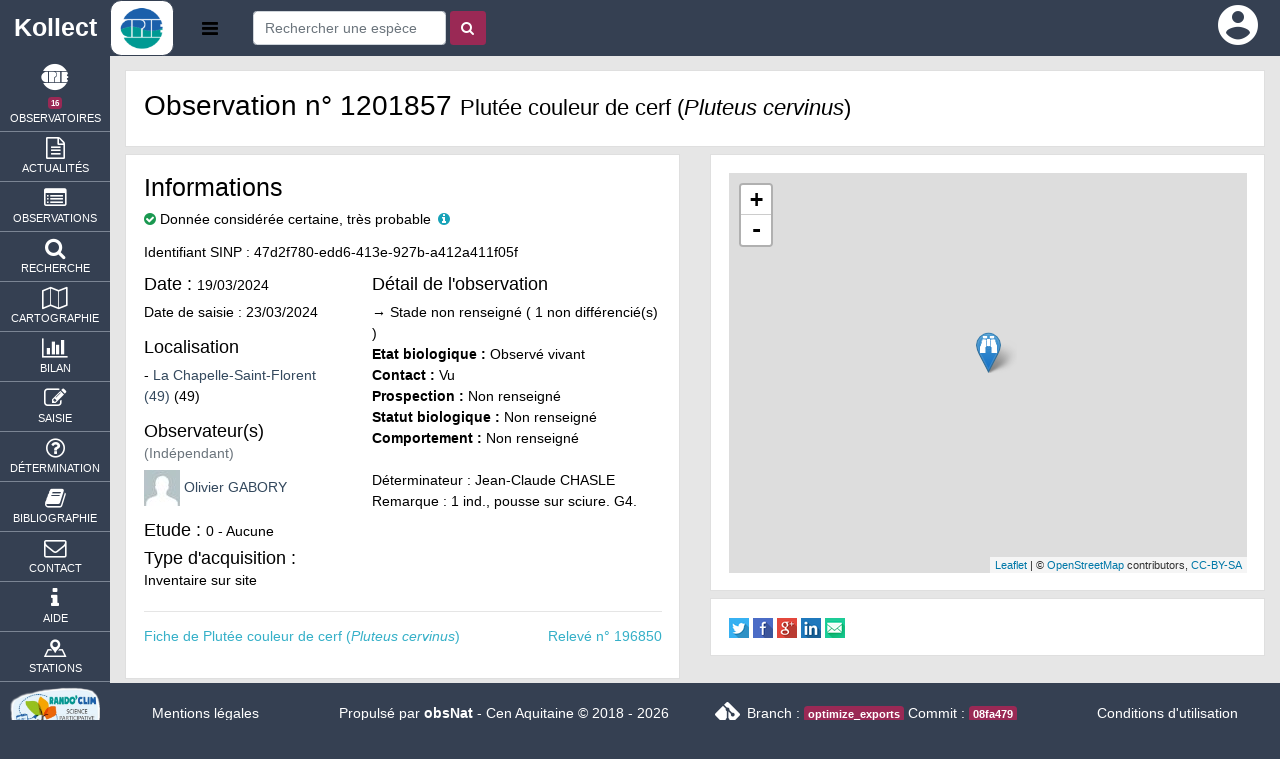

--- FILE ---
content_type: text/html; charset=UTF-8
request_url: https://cpie.kollect.fr/index.php?module=observation&action=detail&idobs=1201857
body_size: 4669
content:
<!DOCTYPE html>
<html lang="fr">
	<head>
		<meta charset="utf-8">
		<link rel="shortcut icon" type="image/x-icon" href="dist/img/favicon.ico" />
		<meta name="viewport" content="width=device-width, initial-scale=1, shrink-to-fit=no">
		<meta name="description" content="Détail de l'observation 1201857 sur le site Kollect URCPIE des Pays de la Loire">
		<meta name="keywords" content="">
		<meta name="author" content="ObsNat">		
		<title>Observation 1201857</title>
		<link rel="stylesheet" href="dist/css/style.css?1566562289">
		<link rel="stylesheet" href="dist/css/color.css?1554115109">
		<!-- Surcouche Google Icons -->
		<link href="https://fonts.googleapis.com/icon?family=Material+Icons" rel="stylesheet">
		<link rel="stylesheet" href="dist/css/google-icons.css">
		<!-- Surcouche Google Icons -->
				<link rel="stylesheet" href="dist/css/leaflet.css" />
<link rel="stylesheet" href="dist/css/popup.css" type="text/css">		
	</head>    
	<body class="color4_bg color_body">
			<nav class="navbar navbar-expand-md navbar-light static-top">
		<button class="navbar-toggler navbar-toggler-right" type="button" data-toggle="collapse" data-target="#cachemenu" aria-controls="cachemenu" aria-expanded="false" aria-label="Toggle navigation">
			<span class="navbar-toggler-icon"></span>
		</button>
		<img class="mh-100 img-thumbnail p-0" src="dist/img/logo_mini.png" alt=""/>		<div class="header-link hide-menu centreligne"><i class="fa fa-bars fa-lg"></i></div>		
		<div class="collapse navbar-collapse" id="cachemenu">			
			<form class="form-inline ml-2 my-2 my-lg-0" id="navbar-rechercher">
				<input type="text" placeholder="Rechercher une espèce" class="form-control mr-sm-1" id="rbh">
				<button class="btn color1_bg" type="submit"><i class="fa fa-search blanc"></i></button>			
			</form>
			<ul class="navbar-nav ml-auto">
				<li class="nav-item"><a href="index.php?module=connexion&amp;action=connexion" rel="nofollow" title="connexion"><i class="material-icons centreligne blanc md-48">account_circle</i></a></li>			</ul>    
		</div>
	</nav>
	<div class="accueil color4_bg text-center pt-0 mr-0" id="couleur1">
	<a href="index.php"><span class="font-weight-bold blanc centreligne h3">Kollect</span></a>		
</div>
<aside id="menu" class="menu color4_bg">
	<ul class="nav side-menu flex-column" role="navigation">
		<li class="nav-item">
			<a title="Liste des observatoires" class="nav-link bb-light" href="#menuobser" data-toggle="collapse"><i class="fe-webobs3 fa-3x blanc"></i><br /><span class="badge color1_bg blanc">16</span><span class="blanc font-weight-normal"><br>Observatoires</span></a>
            <ul class="menu menu-droit nav-second-level collapse list-unstyled" id="menuobser">
				<li class="nav-item"><a class="nav-link" href="observatoire/index.php?d=arachni"><i class="fe-araig2 fa-2x" style="color:#c5bfbf"></i>&nbsp;&nbsp;Arachnides </a></li><li class="nav-item"><a class="nav-link" href="observatoire/index.php?d=autrefaun"><i class="fe-foss fa-2x" style="color:#6ee5db"></i>&nbsp;&nbsp;Autre faune</a></li><li class="nav-item"><a class="nav-link" href="observatoire/index.php?d=coleo"><i class="fe-coleo fa-2x" style="color:#de78b4"></i>&nbsp;&nbsp;Coléoptères</a></li><li class="nav-item"><a class="nav-link" href="observatoire/index.php?d=dipter"><i class="fe-dipt fa-2x" style="color:#638cfd"></i>&nbsp;&nbsp;Diptères </a></li><li class="nav-item"><a class="nav-link" href="observatoire/index.php?d=floreinf"><i class="fe-fougere fa-2x" style="color:#11d9c4"></i>&nbsp;&nbsp;Flore inférieure</a></li><li class="nav-item"><a class="nav-link" href="observatoire/index.php?d=floresup"><i class="fe-fleur fa-2x" style="color:#4aa422"></i>&nbsp;&nbsp;Flore supérieure</a></li><li class="nav-item"><a class="nav-link" href="observatoire/index.php?d=fonge"><i class="fe-champignon fa-2x" style="color:#c71c1c"></i>&nbsp;&nbsp;Fonge</a></li><li class="nav-item"><a class="nav-link" href="observatoire/index.php?d=herpeto"><i class="fe-amph2 fa-2x" style="color:#21e98b"></i>&nbsp;&nbsp;Herpéto</a></li><li class="nav-item"><a class="nav-link" href="observatoire/index.php?d=hymeno"><i class="fe-hymeno3 fa-2x" style="color:#69caa8"></i>&nbsp;&nbsp;Hyménoptères</a></li><li class="nav-item"><a class="nav-link" href="observatoire/index.php?d=odonates"><i class="fe-libell2 fa-2x" style="color:#6e6af0"></i>&nbsp;&nbsp;Libellules</a></li><li class="nav-item"><a class="nav-link" href="observatoire/index.php?d=mams"><i class="fe-mamm3 fa-2x" style="color:#000000"></i>&nbsp;&nbsp;Mammifères</a></li><li class="nav-item"><a class="nav-link" href="observatoire/index.php?d=mollusc"><i class="fe-moll2 fa-2x" style="color:#708aee"></i>&nbsp;&nbsp;Mollusques</a></li><li class="nav-item"><a class="nav-link" href="observatoire/index.php?d=oiseaux"><i class="fe-ois1 fa-2x" style="color:#32f86b"></i>&nbsp;&nbsp;Oiseaux</a></li><li class="nav-item"><a class="nav-link" href="observatoire/index.php?d=orthos"><i class="fe-ortho fa-2x" style="color:#ff5f00"></i>&nbsp;&nbsp;Orthopteroïdes</a></li><li class="nav-item"><a class="nav-link" href="observatoire/index.php?d=paps"><i class="fe-rhopal3 fa-2x" style="color:#24dfee"></i>&nbsp;&nbsp;Papillons</a></li><li class="nav-item"><a class="nav-link" href="observatoire/index.php?d=poissons"><i class="fe-poiss fa-2x" style="color:#978cff"></i>&nbsp;&nbsp;Poissons</a></li>			</ul>
		</li>
		<li class="nav-item"><a class="nav-link bb-light" href="index.php?module=actu&amp;action=actu"><i class="fa fa-file-text-o fa-2x blanc"></i><br /><span class="blanc font-weight-normal">Actualités</span></a></li>		<li class="nav-item" title="Les dernières observations"><a class="nav-link bb-light" href="index.php?module=observation&amp;action=observation"><i class="fa fa-list-alt fa-2x blanc"></i><br /><span class="blanc font-weight-normal">Observations</span></a></li>
				<li class="nav-item"><a class="nav-link bb-light" href="index.php?module=recherche&amp;action=recherche"><i class="fa fa-search fa-2x blanc"></i><br /><span class="blanc font-weight-normal">Recherche</span></a></li>
		<li class="nav-item"><a class="nav-link bb-light" href="index.php?module=carto&amp;action=carto"><i class="fa fa-map-o fa-2x blanc"></i><br /><span class="blanc font-weight-normal">Cartographie</span></a></li>
		<li class="nav-item"><a class="nav-link bb-light" href="index.php?module=bilan&amp;action=bilan"><i class="fa fa-bar-chart fa-2x blanc"></i><br /><span class="blanc font-weight-normal">Bilan</span></a></li>
		<li class="nav-item"><a class="nav-link bb-light" href="index.php?module=saisie&amp;action=saisie"><i class="fa fa-pencil-square-o fa-2x blanc"></i><br /><span class="blanc font-weight-normal">Saisie</span></a></li>
		<li class="nav-item"><a class="nav-link bb-light" href="index.php?module=det&amp;action=det"><i class="fa fa-question-circle-o fa-2x blanc"></i><br /><span class="blanc font-weight-normal">Détermination</span></a></li>
		<li class="nav-item"><a class="nav-link bb-light" href="biblio/"><i class="fa fa-book fa-2x blanc"></i><br /><span class="blanc font-weight-normal">Bibliographie</span></a></li><li class="nav-item"><a class="nav-link bb-light" href="index.php?module=contact&amp;action=contact"><i class="fa fa-envelope-o fa-2x blanc"></i><br /><span class="blanc font-weight-normal">Contact</span></a></li>		<li class="nav-item" title="Information"><a class="nav-link bb-light" href="index.php?module=info&amp;action=info"><i class="fa fa-info fa-2x blanc"></i><br /><span class="blanc font-weight-normal">Aide</span></a></li>
        <li class="nav-item">
            <a title="Sites-Stations" class="nav-link bb-light" href="#menu_stations" data-toggle="collapse"><i class="fe fe-station fa-2x blanc"></i><span class="blanc font-weight-normal"><br>Stations</span></a>
            <div class="fixemenustations">
            <ul class="menu menu-droit nav-second-level collapse list-unstyled" id="menu_stations">
                <li class="nav-item"><a class="nav-link" href="index.php?module=stations&amp;action=liste">Liste</a></li>
                <li class="nav-item"><a class="nav-link" href="index.php?module=stations&amp;action=saisie">Création / modification</a></li>
            </ul>
            </div>
        </li>
        <li class="nav-item" title="randoclim"><a class="nav-link bb-light" href="http://app.randoclim.fr/" target="_blank"><img src="dist/img/randoclim.png" alt="randoclim" width="90px" /><br /><span class="blanc font-weight-normal">Rando'clim</span></a></li>

	</ul>
</aside>
<div id="wrapper" class="bg">		<section class="container-fluid mb-3">
	<header class="row">
		<div class="col-md-12 col-lg-12 mt-3">
			<div class="card card-body">
				<div class="d-flex justify-content-start">
					<h1 class="h2">Observation n° 1201857					<small>Plutée couleur de cerf (<i>Pluteus cervinus</i>)</small></h1>					
				</div>	
			</div>
		</div>
	</header>
			<div class="row mt-2">
			<div class="col-md-6 col-lg-6">
				<div class="card">
					<div class="card-body">
						<h2 class="h3">Informations</h2>						
												<p><span id="retourvali"><i class="fa fa-check-circle val1"></i> Donnée considérée certaine, très probable</span><a href="index.php?module=validation&amp;action=validation"><i class="ml-2 fa fa-info-circle text-info"></i></a></p>
						<p><h3 class="h6">Identifiant SINP : 47d2f780-edd6-413e-927b-a412a411f05f</h3></p>
						<div class="row">
							<div class="col-md-5 col-lg-5">
								<h3 class="h5">Date : <small>19/03/2024</small></h3>
								<p>Date de saisie : 23/03/2024</p>
								<h3 class="h5">Localisation</h3>
								<p> - <a href="index.php?module=commune&amp;action=commune&amp;codecom=49075">La Chapelle-Saint-Florent (49)</a> (49)</p>							
								<h3 class="h5">
									Observateur(s)
									<small class="text-muted">(Indépendant)</small>								</h3>
								
								<p><img src="photo/avatar/usera.jpg" width=36 height=36 alt="" class="img-circle"/> <a href="index.php?module=infoobser&amp;action=info&amp;idobser=2">Olivier GABORY</a></p>
								<h3 class="h5">Etude : <small>0 - Aucune</small></h3><h3 class="h5">Type d'acquisition : <small>Inventaire sur site</small></h3>							</div>

							<div class="col-md-7 col-lg-7">
								<h3 class="h5">Détail de l'observation</h3>
								<p>
									&rarr; Stade non renseigné ( 1 non différencié(s) )<br /><strong>Etat biologique : </strong>Observé vivant<br /><strong>Contact : </strong>Vu<br /><strong>Prospection : </strong>Non renseigné<br /><strong>Statut biologique : </strong>Non renseigné<br /><strong>Comportement : </strong>Non renseigné<br /><br />
									Déterminateur : Jean-Claude CHASLE									<br />Remarque : 1 ind., pousse sur sciure. G4.								</p>
															</div>
						</div>
												<hr />
						<p>
							<a class="color1" href="observatoire/index.php?module=fiche&amp;action=fiche&amp;d=fonge&amp;id=38811">Fiche de Plutée couleur de cerf (<i>Pluteus cervinus</i>)</a>							<a class="float-right color1" href="index.php?module=observation&amp;action=fiche&amp;idfiche=196850">Relevé n° 196850</a>
						</p>
					</div>
				</div>
			</div>
			<div class="col-md-6 col-lg-6">
				<div class="card">
					<div class="card-body">
						<div id="mapdetail"></div>					
					</div>
				</div>
				<div class="card card-body mt-2">
					<div class="">
						<a target="_blank" title="Twitter" href="https://twitter.com/share?url=http%3A%2F%2Fcpie.kollect.fr%2Findex.php%3Fmodule%3Dobservation%26action%3Ddetail%26idobs%3D1201857&text=Observation 1201857" rel="nofollow" onclick="javascript:window.open(this.href, '', 'menubar=no,toolbar=no,resizable=yes,scrollbars=yes,height=400,width=700');return false;"><img src="dist/img/twitter_icon.png" alt="Twitter" width="20" height="20" /></a>
						<a target="_blank" title="Facebook" href="https://www.facebook.com/sharer.php?u=http%3A%2F%2Fcpie.kollect.fr%2Findex.php%3Fmodule%3Dobservation%26action%3Ddetail%26idobs%3D1201857&t=Observation 1201857" rel="nofollow" onclick="javascript:window.open(this.href, '', 'menubar=no,toolbar=no,resizable=yes,scrollbars=yes,height=500,width=700');return false;"><img src="dist/img/facebook_icon.png" alt="Facebook" width="20" height="20" /></a>
						<a target="_blank" title="Google +" href="https://plus.google.com/share?url=http://cpie.kollect.fr/index.php?module=observation&action=detail&idobs=1201857&hl=fr" rel="nofollow" onclick="javascript:window.open(this.href, '', 'menubar=no,toolbar=no,resizable=yes,scrollbars=yes,height=450,width=650');return false;"><img src="dist/img/gplus_icon.png" alt="Google Plus" width="20" height="20" /></a>
						<a target="_blank" title="Linkedin" href="https://www.linkedin.com/shareArticle?mini=true&url=http%3A%2F%2Fcpie.kollect.fr%2Findex.php%3Fmodule%3Dobservation%26action%3Ddetail%26idobs%3D1201857&title=Observation 1201857" rel="nofollow" onclick="javascript:window.open(this.href, '','menubar=no,toolbar=no,resizable=yes,scrollbars=yes,height=450,width=650');return false;"><img src="dist/img/linkedin_icon.png" alt="Linkedin" width="20" height="20" /></a>
						<a title="Envoyer par mail" href="mailto:?subject=Observation 1201857&body=http%3A%2F%2Fcpie.kollect.fr%2Findex.php%3Fmodule%3Dobservation%26action%3Ddetail%26idobs%3D1201857" rel="nofollow"><img src="dist/img/email_icon.png" alt="email" width="20" height="20"/></a>						
					</div>					
				</div>				
				<input id="pre" type="hidden" value="1"/><input id="idobs" type="hidden" value="1201857"/><input id="sel" type="hidden" value="261290"/><input id="flou" type="hidden" value="point"/>
				<input id="color" type="hidden" value="#03f"/><input id="weight" type="hidden" value="5"/><input id="opacity" type="hidden" value="0.2"/><input id="observa" type="hidden" value="fonge"/><input id="new" type="hidden" value="non"/><input id="rvali" type="hidden" value="non"/>
			</div>
		</div>
			
</section>
<div id="dia1" class="modal" tabindex="-1" role="dialog">
	<div class="modal-dialog modal-sm" role="document">
		<div class="modal-content">
			<div class="modal-header">
				<h4 class="modal-title">Suppression</h4>
			</div>
			<div class="modal-body">
				<p>Voulez vous vraiment supprimer cette observation ?</p>
			</div>
			<input id="encours" type="hidden"/>
			<div class="modal-footer">
				<button type="button" class="btn btn-warning" data-dismiss="modal">Annuler</button>
				<button type="button" class="btn btn-success" data-dismiss="modal" id="bttdia1">Oui</button>
			</div>
		</div>
	</div>
</div>
<div id="dia3" class="modal" tabindex="-1" role="dialog">
	<div class="modal-dialog modal-sm" role="document">
		<div class="modal-content">
			<div class="modal-header">
				<h4 class="modal-title">Suppression</h4>
			</div>
			<div class="modal-body">
				<p>Voulez vous vraiment supprimer cette photo ?</p>
			</div>
			<input id="idphoto" type="hidden"/>
			<div class="modal-footer">
				<button type="button" class="btn btn-warning" data-dismiss="modal">Annuler</button>
				<button type="button" class="btn btn-success" data-dismiss="modal" id="bttdia3">Oui</button>
			</div>
		</div>
	</div>
</div>
<div id="dia4" class="modal" tabindex="-1" role="dialog">
	<div class="modal-dialog modal-lg" role="document">
		<div class="modal-content">
			<div class="modal-header">
				<h4 class="modal-title">Validation de l'observation</h4>
			</div>
			<div class="modal-body">
				<div id="histo"></div><div id="com"></div>
									<p>
						Si vous validez l'observation en "Douteux", "Invalide" ou "Non réalisable", indiquez dans le champ la raison.<br />
						Vous pouvez aussi vous servir de ce champ pour demander des informations complémentaires à l'observateur sans forcement modifier la validation (laisser alors "choisir")
					</p>
					<form>
						<div class="form-inline">
							<label for="vali" class="">Modifier la validation</label>
							<select id="vali" class="ml-2 form-control form-control-sm">
								<option value="NR">--Choisir--</option>
								<option value="1">Certain, très probable</option>
								<option value="2">Probable</option>
								<option value="3">Douteux</option>
								<option value="4">Invalide</option>
								<option value="5">Non réalisable</option>
								<option value="6">Non évalué, en cours</option>
							</select>
						</div>
						<div class="form-group row mt-3">
							<div class="col-sm-12"><textarea class="form-control" rows="3" id="rq" placeholder="Indiquez ici votre commentaire"></textarea></div>
						</div>
						<div class="form-inline mt-3">
							<button type="button" class="btn btn-success" id="BttV">Valider et fermer</button>
						</div>
										</form>
			</div>
			<div class="modal-footer">
				<button type="button" class="btn btn-warning" data-dismiss="modal">Fermer (sans valider)</button>
			</div>
		</div>
	</div>
</div>
<div id="dia5" class="modal" tabindex="-1" role="dialog">
	<div class="modal-dialog modal-sm" role="document">
		<div class="modal-content">
			<div class="modal-body" id="mes"></div>
			<div class="modal-footer">
				<button type="button" class="btn btn-success" data-dismiss="modal">Fermer</button>				
			</div>
		</div>
	</div>
</div>
<div id="dia6" class="modal" tabindex="-1" role="dialog">
    <div class="modal-dialog modal-sm" role="document">
        <div class="modal-content">
            <div class="modal-header">
                <h4 class="modal-title">Suppression d'un son</h4>
            </div>
            <div class="modal-body">
                <p>Voulez vous vraiment supprimer cet extrait sonore ?</p>
            </div>
            <input id="idson" type="hidden"/>
            <div class="modal-footer">
                <button type="button" class="btn btn-warning" data-dismiss="modal">Annuler</button>
                <button type="button" class="btn btn-success" data-dismiss="modal" id="bttdia6">Oui</button>
            </div>
        </div>
    </div>
</div>
						<footer class="footer color4_bg">
                    <p class="text-center mb-0 blanc">
                        Propulsé par <a href="https://obsnat.fr/" class="blanc"><b>obsNat</b></a> -
                        <a href="http://cen-aquitaine.org/" class="blanc">Cen Aquitaine</a> &copy; 2018 - 2026                        <span class="ml-5">
                            <img class="mr-2" src="./dist/img/git.png" height="25px" width="25px">Branch : <span class="badge color1_bg blanc">optimize_exports
</span> Commit : <span class="badge color1_bg blanc"> 08fa479</span>                        </span>
                        <span class="float-left ml-5"><a href="index.php?module=cgu&amp;action=mention" class="blanc">Mentions légales</a></span>
                        <span class="float-right mr-5"><a href="index.php?module=cgu&amp;action=cgu" class="blanc">Conditions d'utilisation</a></span>
                    </p>
				</footer>				
			</div>
					<script src="dist/js/jquery.js" defer></script>
<script src="dist/js/bootstrap.min.js" defer></script>
<script src="dist/js/leafletpj4.js" defer></script>
<script src="dist/js/detail.js?1559806173" defer></script>
<script src="dist/js/popup-image.js" defer></script>	</body>
</html>


--- FILE ---
content_type: text/html; charset=UTF-8
request_url: https://cpie.kollect.fr/modeles/ajax/observation/detail.php
body_size: -225
content:
{"point":"47.33074598424425,-1.0360665330517804","contour":null,"statut":"Oui"}

--- FILE ---
content_type: text/css
request_url: https://cpie.kollect.fr/dist/css/color.css?1554115109
body_size: 468
content:
/* Couleurs FCEN */


.iconesdroite{
    color:#9a2955;
}

.tomate{
    background-color: #d64c4c;
    color: #fff;
}

.turquoise{
    background-color: #3dacc2;
    color: #fff;
}

.marron{
    background-color: #b17527;
    color: #fff;
}

.prune{
    background-color: #6c4182;
    color: #fff;
}

.glauque{
    background-color: #399f68;
    color: #fff;
}

.violet{
    background-color: #9a2955;
    color: #fff;
}

.raisin{
    background-color: #b720a8;
    color: #fff;
}

.moutarde{
    background-color: #7a893a;
    color: #fff;
}

.vert{
    background-color: #79b51c;
    color: #fff;
}

.bleu{
    background-color: #004494;
    color: #fff;
}

.orange{
    background-color: #d77a0e;
    color: #fff;
}

.gris{
    background-color: #888888;
    color: #fff;
}

/* Couleurs FCEN */

.color_body{
    color:black /* Couleur du texte */
}
.color1_bg{
    background-color:#9a2955
}
.color2_bg{
    background-color:#47bac1
}
.color3_bg{
    background-color:#ae69af
}
.color4_bg{
    background-color:#354052
}
.color5_bg{
    background-color:#36b0c8
}
.color6_bg{
    background-color:#8cc63d
}
.color1{
    color:#36b0c8
}
.color2{
    color:#a0abbe
}
.color3{
    color:#ae69af
}
.color5{
    color:#36b0c8
}
.blanc{
    color:#fff
}
.nav-inline .nav-link,.nav-tabs .nav-link,.side-menu li a{
    color:#a0abbe
}
.bg{
    background-color:#E6E6E6 /* Couleur du fond */
}
.tabs-left .nav-link{
    border-bottom:1px solid #a0abbe
}
.tabs-hor .nav-item{
    border-right:1px solid #a0abbe
}
.side-menu li.active a,.side-menu li:hover a{
    color:#fff
}
.side-menu.nav>li>a:focus,.side-menu.nav>li>a:hover{
    background:#9a2955
}
.side-menu li .nav-second-level li a{
    color:#6a6c6f
}
.side-menu li .nav-second-level li:hover a{
    color:#34495e;
    background-color:#f7f9fa
}
.simplefilter li,.tooltip-inner{
    background-color:#36b0c8
}
.btn-contour{
    border-color:#7b8594
}
.bb-light{
    border-bottom:1px solid #7b8594
}
.vertical-timeline-icon{
    border:0px solid #ae69af
}
.vertical-timeline-block a:hover{
    color:#9a2955
}
.tooltip.bs-tether-element-attached-bottom .tooltip-arrow,.tooltip.tooltip-top .tooltip-arrow{
    border-top-color:#36b0c8
}
.rd1{
    color:#8A195A
}
.rd2{
    color:#8CAE1C
}
.rd3{
    color:#0C65A7
}
.page-item.active .page-link{
    border-color:#36b0c8;
    background-color:#36b0c8
}
.simplefilter li.active{
    background-color:#354052
}


--- FILE ---
content_type: text/css
request_url: https://cpie.kollect.fr/dist/css/google-icons.css
body_size: -115
content:
/* Caractéristique des icones Google */
.material-icons.md-18 { font-size: 18px; }
.material-icons.md-24 { font-size: 24px; }
.material-icons.md-36 { font-size: 36px; }
.material-icons.md-48 { font-size: 48px; }
.material-icons.md-52 { font-size: 52px; }
.material-icons.md-62 { font-size: 62px; }
.material-icons.toppad { margin-top: 10px; }


--- FILE ---
content_type: application/javascript
request_url: https://cpie.kollect.fr/dist/js/detail.js?1559806173
body_size: 1775
content:
function cartept(a, e) {
    "use strict";
    map = new L.map("mapdetail");
    var t = new L.TileLayer("https://{s}.tile.openstreetmap.org/{z}/{x}/{y}.png", {
        maxZoom: 19,
        attribution: '&copy; <a href="http://openstreetmap.org">OpenStreetMap</a> contributors, <a href="http://creativecommons.org/licenses/by-sa/2.0/">CC-BY-SA</a>'
    });
    if (map.addLayer(t), e) {
        e = JSON.parse(e);
        var i = L.geoJson(e, {style: {color: "#03F", fillOpacity: .1, weight: 3}}).addTo(map);
        map.fitBounds(i.getBounds())
    } else {
        var o = a.split(",", 2), s = parseFloat(o[0]), r = parseFloat(o[1]);
        L.marker([s, r]).addTo(map);
        map.setView(new L.LatLng(s, r), 14)
    }
}

function cartecom(a) {
    "use strict";
    var e = $("#color").val(), t = $("#weight").val(), i = $("#opacity").val();
    proj4.defs("EPSG:2154", "+proj=lcc +lat_1=49 +lat_2=44 +lat_0=46.5 +lon_0=3 +x_0=700000 +y_0=6600000 +ellps=GRS80 +towgs84=0,0,0,0,0,0,0 +units=m +no_defs"), map = new L.map("mapdetail");
    var o = new L.TileLayer("https://{s}.tile.openstreetmap.org/{z}/{x}/{y}.png", {
        maxZoom: 19,
        attribution: '&copy; <a href="http://openstreetmap.org">OpenStreetMap</a> contributors, <a href="http://creativecommons.org/licenses/by-sa/2.0/">CC-BY-SA</a>'
    });
    map.addLayer(o);
    var s = {color: e, weight: t, fillOpacity: i}, r = L.Proj.geoJson(a, {style: s}).addTo(map);
    map.fitBounds(r.getBounds())
}

function adson(a) {
    "use strict";
    $.ajax({
        url: "modeles/ajax/saisie/attribution.php",
        type: "POST",
        dataType: "json",
        data: {idobs: a},
        success: function (a) {
            "Oui" == a.statut ? document.location.href = "index.php?module=membre&action=ajoutson" : alert("Erreur ! ")
        }
    })
}

function modfiche(a) {
    "use strict";
    $.ajax({
        url: "modeles/ajax/saisie/attribution.php",
        type: "POST",
        dataType: "json",
        data: {idfiche: a},
        success: function (a) {
            "Oui" == a.statut ? document.location.href = "index.php?module=saisie&action=saisie" : alert("Erreur ! ")
        }
    })
}

function adphoto(a) {
    "use strict";
    $.ajax({
        url: "modeles/ajax/saisie/attribution.php",
        type: "POST",
        dataType: "json",
        data: {idobs: a},
        success: function (a) {
            "Oui" == a.statut ? document.location.href = "index.php?module=membre&action=ajoutphoto" : alert("Erreur ! ")
        }
    })
}

function supobs(a) {
    "use strict";
    $("#dia1").modal("show")
}

function supfiche(a) {
    "use strict";
    $("#dia2").modal("show")
}

function suppressiont(a) {
    "use strict";
    $.ajax({
        url: "modeles/ajax/saisie/supobs.php",
        type: "POST",
        dataType: "json",
        data: {idligne: "tous", idobs: a},
        success: function (a) {
            "Oui" == a.statut ? location.reload() : alert("Erreur : problème lors de la suppression")
        }
    })
}

function suppressionfiche(a) {
    "use strict";
    $.ajax({
        url: "modeles/ajax/saisie/supfiche.php",
        type: "POST",
        dataType: "json",
        data: {idfiche: a},
        success: function (a) {
            "Oui" == a.statut ? location.reload() : alert("Erreur : problème lors de la suppression")
        }
    })
}

function supph(a) {
    "use strict";
    $("#idphoto").val(a), $("#dia3").modal("show")
}

function supson(a) {
    "use strict";
    $("#idson").val(a), $("#dia6").modal("show")
}

function suppressionphoto(a) {
    "use strict";
    $.ajax({
        url: "modeles/ajax/photo/supphoto.php",
        type: "POST",
        dataType: "json",
        data: {idphoto: a},
        success: function (a) {
            "Oui" == a.statut ? location.reload() : alert("Erreur : problème lors de la suppression")
        }
    })
}

function suppressionson(a) {
    "use strict";
    $.ajax({
        url: "modeles/ajax/son/supson.php",
        type: "POST",
        dataType: "json",
        data: {idson: a},
        success: function (a) {
            "Oui" == a.statut ? location.reload() : alert("Erreur : problème lors de la suppression")
        }
    })
}

function valid(a) {
    "use strict";
    var e = $("#idobs").val();
    $.ajax({
        url: "modeles/ajax/validation/infovali.php",
        type: "POST",
        dataType: "json",
        data: {idobs: e, rvali: a},
        success: function (e) {
            "Oui" == e.statut ? ("non" == a && $("#histo").html(e.histo), $("#com").html(e.com), $("#dia4").modal("show")) : alert("Erreur : problème lors dans les requêtes")
        }
    })
}

function validation() {
    var a = $("#idobs").val(), e = $("#vali").val(), t = $("#rq").val(), i = $("#new").val(), o = $("#observa").val();
    $.ajax({
        url: "gestion/modeles/ajax/validation/validation.php",
        type: "POST",
        dataType: "json",
        data: {idobs: a, choix: e, rq: t, nouv: i, observa: o},
        success: function (a) {
            if ("Oui" == a.statut) switch (e) {
                case"1":
                    $("#retourvali").html('<i class="fa fa-check-circle val1"></i> Donnée considérée certaine, très probable');
                    break;
                case"2":
                    $("#retourvali").html('<i class="fa fa-check-circle val2"></i> Donnée considérée comme probable');
                    break;
                case"3":
                    $("#retourvali").html('<i class="fa fa-check-circle val3"></i> Donnée considérée comme peu vraisemblable');
                    break;
                case"4":
                    $("#retourvali").html('<i class="fa fa-check-circle val4"></i> Donnée invalide');
                    break;
                case"5":
                    $("#retourvali").html('<i class="fa fa-check-circle val5"></i> Donnée en attente de validation');
                    break;
                case"6":
                    $("#retourvali").html('<i class="fa fa-check-circle"></i> Donnée en attente de validation')
            } else $("#mes").html(a.mes), $("#dia5").modal("show")
        }
    })
}

var map;
$(document).ready(function () {
    "use strict";
    var a = $("#pre").val(), e = $("#sel").val(), t = $("#flou").val(), i = $("#rvali").val();
    "aucun" != t && 3 != a ? $.ajax({
        url: "modeles/ajax/observation/detail.php",
        type: "POST",
        dataType: "json",
        data: {flou: t, sel: e},
        success: function (a) {
            "Oui" == a.statut ? ("point" == t && cartept(a.point, a.contour), "commune" != t && "maille" != t && "dep" != t || cartecom(a.carto)) : alert("erreur")
        }
    }) : $("#mapdetail").html("<p>Pas de carte pour cette observation.</p>"), "oui" == i && valid(i)
}), $("#BttVcom").click(function () {
    "use strict";
    var a = $("#idobscom").val(), e = $("#idmcom").val(), t = $("#idmor").val(), i = $("#commentaire").val();
    "" != i ? $.ajax({
        url: "modeles/ajax/observation/commentaire.php",
        type: "POST",
        dataType: "json",
        data: {idm: e, idobs: a, com: i, idmor: t},
        success: function (a) {
            "Oui" == a.statut ? location.reload() : alert("Erreur ! lors insertion table")
        }
    }) : ($("#mes").html("Aucun commentaire de saisie !"), $("#dia5").modal("show"))
}), $(document).ready(function () {
    $(".popup-gallery").magnificPopup({
        delegate: "a",
        type: "image",
        tLoading: "Loading image #%curr%...",
        mainClass: "mfp-img-mobile",
        gallery: {enabled: !0, navigateByImgClick: !0, preload: [0, 1]},
        image: {
            tError: '<a href="%url%">The image #%curr%</a> est absente..', titleSrc: function (a) {
                return a.el.attr("title")
            }
        }
    })
}), $("#bttdia1").click(function () {
    "use strict";
    var a = $("#idobs").val();
    suppressiont(a)
}), $("#bttdia2").click(function () {
    "use strict";
    var a = $("#idfiche").val();
    suppressionfiche(a)
}), $("#bttdia3").click(function () {
    "use strict";
    var a = $("#idphoto").val();
    suppressionphoto(a)
}), $("#bttdia6").click(function () {
    "use strict";
    var a = $("#idson").val();
    suppressionson(a)
}), $("#vali").change(function () {
    "use strict";
    var a = $("#vali").val();
    1 != a && 2 != a || ($("#dia4").modal("hide"), validation())
}), $("#BttV").click(function () {
    "use strict";
    $("#dia4").modal("hide"), validation()
}), $("#BttVr").click(function () {
    "use strict";
    $("#dia4").modal("hide");
    var a = $("#idobs").val(), e = $("#rq").val();
    "" != e ? $.ajax({
        url: "modeles/ajax/validation/commentaire.php",
        type: "POST",
        dataType: "json",
        data: {idobs: a, rq: e},
        success: function (a) {
            "Oui" == a.statut ? $("#dia4").modal("hide") : alert("Erreur ! lors insertion commentaire")
        }
    }) : ($("#mes").html("Aucun commentaire de saisie !"), $("#dia5").modal("show"))
});